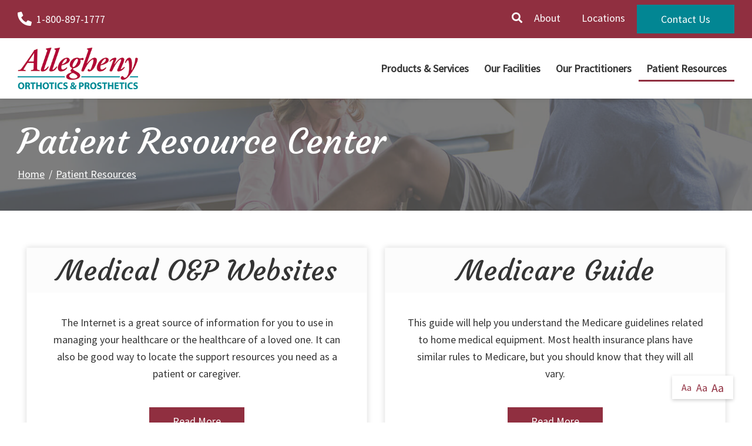

--- FILE ---
content_type: text/html; charset=utf-8
request_url: https://www.alleghenyoandp.com/patient-resources/?issue=Breast+Cancer
body_size: 5257
content:
<!DOCTYPE html>
<!--[if IE 8]><html lang="en" xmlns="http://www.w3.org/1999/xhtml" class="no-js oldie ie8"><![endif]-->
<!--[if IE 9]><html lang="en" xmlns="http://www.w3.org/1999/xhtml" class="no-js oldie ie9 text-normal"><![endif]-->
<!--[if gt IE 9]><!--><html lang="en" xmlns="http://www.w3.org/1999/xhtml" class="no-js text-normal"><!--<![endif]-->
<head>
    <title>Patient Resources | Allegheny Orthotics &amp; Prosthetics</title>
    <meta http-equiv="Content-Type" content="text/html; charset=utf-8">
    <meta name="viewport" content="width=device-width, minimum-scale=1">
    <meta name="Keywords" content="patient resources">
<meta name="Description" content="Visit our Patient Resources to find helpful information such as our Medicare Guide and Medical Glossary.">
<meta property="og:title" content="Patient Resources">
<meta property="og:description" content="Visit our Patient Resources to find helpful information such as our Medicare Guide and Medical Glossary.">
<meta property="og:url" content="https://www.alleghenyoandp.com/patient-resources/?issue=Breast+Cancer">
<meta property="og:image" content="https://www.alleghenyoandp.com/images/logo.png">
<meta property="og:type" content="website">

    <meta name="author" content="Allegheny Orthotics & Prosthetics">
    <meta name="generator" content="Forbin PageBuilder 2.0">
    <link rel="apple-touch-icon" sizes="180x180" href="/images/favicon/apple-touch-icon.png">
    <link rel="icon" type="image/png" sizes="32x32" href="/images/favicon/favicon-32x32.png">
    <link rel="icon" type="image/png" sizes="16x16" href="/images/favicon/favicon-16x16.png">
    <link rel="manifest" href="/images/favicon/manifest.json">
    <link rel="mask-icon" href="/images/favicon/safari-pinned-tab.svg" color="#902f40">
    <link rel="shortcut icon" href="/images/favicon/favicon.ico">
    <meta name="msapplication-TileColor" content="#ffffff">
    <meta name="msapplication-config" content="/images/favicon/browserconfig.xml">
    <meta name="theme-color" content="#ffffff">

    
    <link rel="dns-prefetch" href="//ajax.googleapis.com">
    <link rel="dns-prefetch" href="//cdn.forbin.com">
    <link rel="canonical" href="https://www.alleghenyoandp.com/patient-resources" />
    <link rel="stylesheet" href="/css/main.min.css?v=1765565107">
    <link href="https://fonts.googleapis.com/css?family=Courgette%7CSource+Sans+Pro&display=swap" rel="stylesheet">



	<script>dataLayer = [];</script>
    
    <!--[if lt IE 9]>
    <script src="//cdn.forbin.com/global/jquery/html5shiv.js"></script>
    <![endif]-->

            <!-- Google Tag Manager -->
        <script>(function(w,d,s,l,i){w[l]=w[l]||[];w[l].push({'gtm.start':
            new Date().getTime(),event:'gtm.js'});var f=d.getElementsByTagName(s)[0],
            j=d.createElement(s),dl=l!='dataLayer'?'&l='+l:'';j.async=true;j.src=
            '//www.googletagmanager.com/gtm.js?id='+i+dl;f.parentNode.insertBefore(j,f);
        })(window,document,'script','dataLayer','GTM-PMC4RS2');</script>
        <!-- End Google Tag Manager -->
        
</head>
<body id="Top" class="patient-resources ">
    <!-- Google Tag Manager (noscript) -->
    <noscript aria-hidden="true"><iframe src="//www.googletagmanager.com/ns.html?id=GTM-PMC4RS2" height="0" width="0" style="display:none;visibility:hidden"></iframe></noscript>
    <!-- End Google Tag Manager (noscript) -->
    
<header class="masthead relative bg-white">
    <a href="#content-anchor" class="skip-to-content readeronly reader-focusable" title="Skip to Content">Skip to Content</a>

    <div class="search-field-wrapper hide">
    <form name="Search" id="Search" action="/search" method="get" autocomplete="off">
        <input type="search" placeholder="Search Site" id="searchfield" class="searchField" name="q" aria-label="Site Search">
        <input type="submit" value="Search" class="button button-secondary">
    </form>
    <a href="#" class="close-search" title="Close search field"><img src="/images/icon-close-white.png" alt="Close Icon"></a>
</div>
    <div class="nav-top bg-primary py-1">
        <div class="container relative">
            <div class="flex flex-row flex-align-middle flex-align-justify text-white">
                <div class="justify-content-start align-items-center">
                    <a href="tel:18008971777" class="flex-grow-1" title="opens phone number in dialer while on mobile"><span class="fas fa-phone fa-lg fa-flip-horizontal mr-1" id="faphone"></span>1-800-897-1777</a>
                </div>
                <div class="justify-content-end align-items-center">
                        <ul class="m-0">
                            <li class="hide show-md-inline"><a class="search-icon nav-search pl-0" href="#" title="link opens search input field"><span class="fas fa-search"></span></a></li>
                            <li class="hide show-md-inline"><a href="/about" class="mx-2" title="Internal link in same tab to about us page">About</a></li>
                            <li class="hide show-md-inline"><a href="/locations" class="mx-2" title="Internal link in same tab to locations page">Locations</a></li>
                            <li class="hide show-md-inline"><a href="/contact" class="btn btn-secondary" title="Internal link in same tab to contact us page">Contact Us</a></li>
                        </ul>
                        <a class="open-mobilemenu icon-menu d-block d-md-none m-0" title="Opens Site Navigation"><span>Menu</span></a>
                </div>
            </div>
        </div>
    </div>

    <div class="container relative">
        <div class="flex flex-row flex-align-middle flex-align-justify">
            <div class="justify-content-start align-items-center my-2 mx-auto mx-lg-0">
                <a href="/" class="logo" title="Allegheny Orthotics & Prosthetics"><img src="/images/logo.png" alt="logo"></a>
            </div>
            <div class="justify-content-end align-items-center">
                

<nav class="nav-bottom menu d-none d-md-block" aria-label="Main Navigation">
    <ul class="navigation text-center list-fluid list-style-none d-flex flex-row align-items-center">

        <li data-navPgId="71" class="menuItem71 relative font-weight-bold"><a href="/products-services" class="headerNav71" target="_self" data-nodisclaimer="true" title="">Products & Services</a><li data-navPgId="148" class="menuItem148 relative font-weight-bold"><a href="/our-facilities" class="headerNav148" target="_self" data-nodisclaimer="true" title="">Our Facilities</a><li data-navPgId="137" class="menuItem137 relative font-weight-bold"><a href="/our-practitioners" class="headerNav137" target="_self" data-nodisclaimer="true" title="">Our Practitioners</a><ul class="submenu sm-137 list-style-none"><li class="menuSubItem"><a data-nodisclaimer="true" href="/our-practitioners/qualifications" class="headerSubNav142" target="_self" title="Our Practitioners - Qualifications">Qualifications</a></li>
</ul>
<li data-navPgId="65" class="menuItem65 relative font-weight-bold"><a href="/patient-resources" class="headerNav65 current" target="_self" data-nodisclaimer="true" title="">Patient Resources</a><ul class="submenu sm-65 list-style-none"><li class="menuSubItem"><a data-nodisclaimer="true" href="/forms" class="headerSubNav215" target="_self" title="Patient Resources - Forms">Forms</a></li>
<li class="menuSubItem"><a data-nodisclaimer="true" href="/patient-resources/medical-glossary" class="headerSubNav66" target="_self" title="Patient Resources - Medical Glossary">Medical Glossary</a></li>
<li class="menuSubItem"><a data-nodisclaimer="true" href="/patient-resources/medical-health-issues" class="headerSubNav67" target="_self" title="Patient Resources - Medical Health Issues">Medical Health Issues</a></li>
<li class="menuSubItem"><a data-nodisclaimer="true" href="/patient-resources/medical-websites" class="headerSubNav69" target="_self" title="Patient Resources - Medical Websites">Medical Websites</a></li>
<li class="menuSubItem"><a data-nodisclaimer="true" href="/patient-resources/medicare-guide" class="headerSubNav68" target="_self" title="Patient Resources - Medicare Guide">Medicare Guide</a></li>
<li class="menuSubItem"><a data-nodisclaimer="true" href="/patient-resources/newsletter" class="headerSubNav99" target="_self" title="Patient Resources - Newsletter">Newsletter</a></li>
</ul>
    </ul>
</nav>

            </div>
        </div>
    </div>
</header>

<section class="page-title" aria-label="page title" >
	<div class="container relative py-5">
		<h1 class="m-0">Patient Resource Center</h1>
		<div class="breadcrumbs py-1"><a class="home" href="/">Home</a> <span class="arrow"></span><a href=/patient-resources title="Go back to the Patient Resources page">Patient Resources</a></div>
	</div>
</section>
<main class="content subcontent">
    <div id="content-anchor" class="maincontent">
	<div class="container">
        <div>
<div class="resource-center-intro">
	<div class="d-flex flex-column flex-md-row justify-content-between align-items-stretch">
		<div class="col-md-6 mb-4">
			<div class="resource-center-box d-flex flex-column justify-content-between h-100 text-center">
				<h2>Medical O&P Websites</h2>
				<div class="resource-center-text">
					<p id="medicalSites">The Internet is a great source of information for you to use in managing your healthcare or the healthcare of a loved one. It can also be good way to locate the support resources you need as a patient or caregiver.</p>
					<a href="/patient-resources/medical-websites" class="button button-primary" title="Internal Link to Find a Medical Website" aria-labelledby="medicalSites">Read More</a>
				</div>
			</div>
		</div>
		<div class="col-md-6 mb-4">
			<div class="resource-center-box d-flex flex-column justify-content-between h-100 text-center">
				<h2>Medicare Guide</h2>
				<div class="resource-center-text">
					<p id="medicalGuide">This guide will help you understand the Medicare guidelines related to home medical equipment. Most health insurance plans have similar rules to Medicare, but you should know that they will all vary.</p>
					<a href="/patient-resources/medicare-guide" class="button button-primary" aria-labelledby="medicalGuide" title="Continue Reading this Medicare Guide">Read More</a>
				</div>
			</div>
		</div>
	</div>
	<div class="d-flex flex-column flex-md-row justify-content-between align-items-stretch">
		<div class="col-md-6 mb-4">
			<div class="resource-center-box d-flex flex-column justify-content-between h-100 text-center">
				<h2>Health Issues</h2>
				<div class="resource-center-text">
					<p id="medicalIssues">Information including risks, tips, explanations, prevention tips for patients and caregivers, and some of the most common health issues.</p>
					<a href="/patient-resources/medical-health-issues" class="button button-primary" title="Continue Reading about Health Issues" aria-labelledby="medicalIssues">Read More</a>
				</div>
			</div>
		</div>
		<div class="col-md-6 mb-4">
			<div class="resource-center-box d-flex flex-column justify-content-between h-100 text-center">
				<h2>Glossary of O&P Terms</h2>
				<div class="resource-center-text">
				<p id="medicalGlossary">A resource list of common terminology used regarding health issues and orthotic and prosthetic equipment.</p>
					<a href="/patient-resources/medical-glossary" class="button button-primary" title="Continue Reading the Medical Glossary" aria-labelledby="medicalGlossary">Read More</a>
				</div>
			</div>
		</div>
	</div>
	<div class="d-flex flex-column flex-md-row justify-content-between align-items-stretch">
					<div class="col-md-6 mb-4">
				<div class="resource-center-box d-flex flex-column justify-content-between h-100 text-center">
					<h2>Newsletter</h2>
					<div class="resource-center-text">
						<p id="newsletter">Looking for the latest news and articles on various health-related topics? You've come to the right place. Explore our newsletter today to learn more.</p>
						<a href="/patient-resources/newsletter" class="button button-primary" aria-labelledby="newsletter" title="Continue Reading this newsletter">Read More</a>
					</div>
				</div>
			</div>
				<div class="col-md-6 mb-4">
			<div class="resource-center-box d-flex flex-column justify-content-between h-100 text-center">
				<h2>Forms</h2>
				<div class="resource-center-text">
					<p id="forms"> View patient information and information on various services and self-care, forms and resources.</p>
					<a href="/forms" class="button button-primary" title="Internal Link to forms" aria-labelledby="forms">Read More</a>
				</div>
			</div>
		</div>
	</div>
</div></div>
    </div>
</div></main>

<footer class="footer">
        <div class="sec-footernav bg-primary">
        <div class="container">
            <ul class="footernav d-none d-md-flex flex-row flex-align-spaced flex-align-middle flew-wrap list-style-none py-2">
    <li><a href="/" title="Internal link in same tab to home page">Home</a></li>
    <li class="footerNavItem71"><a href="/products-services" class="footerNav71" target="_self">Products & Services</a></li><li class="footerNavItem148"><a href="/our-facilities" class="footerNav148" target="_self">Our Facilities</a></li><li class="footerNavItem137"><a href="/our-practitioners" class="footerNav137" target="_self">Our Practitioners</a></li><li class="footerNavItem65"><a href="/patient-resources" class="footerNav65 current" target="_self">Patient Resources</a></li></ul>        </div>
    </div>
    
    <div class="sec-copyright bg-white py-5">
        <div class="container">
            <div class="d-flex flex-column flex-md-row justify-content-between align-items-center">
                <div class="my-3 my-md-0">
                    <a href="/" class="footer-logo" title="Allegheny Orthotics & Prosthetics"><img src="/images/logo.png" alt="Allegheny Orthotics & Prosthetics"></a>
                </div>
                <div class="text-center px-3">
                    <p>
                    <a href="/privacy-policy" title="View our Privacy Policy">Privacy Policy</a>
                     |
                    <a href="/sitemap" title="View our Site Map">Sitemap</a> |
                    <a href="/terms-of-use" title="View our Terms of Use">Terms of Use</a>
                                        <br>&#169; 2026 <a class="noLink" href="/vpanel/" target="_blank">Allegheny Orthotics & Prosthetics</a>. All rights reserved. Web solutions provided by <a href="https://goo.gl/Rwf1Zx" target="_blank" title="Link opens VGM Forbin in a new window">VGM Forbin</a></p>
                </div>
                <div class="d-flex align-items-center my-3">
                    <a href="https://www.facebook.com/alleghenyop" class="my-0 ml-1" target="_blank" title="External link in new tab to Facebook" id="fb"><span class="fab fa-facebook fa-2x"></span></a>
                </div>
            </div>
        </div>
    </div>


    <a href="#Top" class="back-to-top none">Back to Top</a>
    <div class="overlay-mask"></div>
</footer>




<nav class="mobilemenu sliding-menu d-block d-md-none" aria-label="Mobile Navigation">
    <div class="flex flex-row flex-align-justify flex-align-middle p-2">
        <a href="/" class="logo-mobilemenu" title="Allegheny Orthotics & Prosthetics"><img title="Go to the Home Page" src="/images/logo-reversed.png" alt="Allegheny Orthotics & Prosthetics" class="img-center"></a>
        <a href="#" class="close-mobilemenu flex-shrink-0 active ml-2 mt-0"><span>Close</span></a>
    </div>

    <ul class="list-style-none">
        <li class="li-search p-2">
            <form name="Search" id="mobileSearch" action="/search" method="get" autocomplete="off" >
                <input type="search" id="mobileSearchfield" class="searchField" name="q" aria-label="Site Search" placeholder="Search">
                <input type="submit" class="searchSubmit hide" value="Search">
            </form>
        </li>

        <li data-navPgId="71" class="menuItem71"><a href="/products-services" class="mobileNav71" target="_self" title="">Products & Services</a><li data-navPgId="148" class="menuItem148"><a href="/our-facilities" class="mobileNav148" target="_self" title="">Our Facilities</a><li data-navPgId="137" class="menuItem137"><a href="/our-practitioners" class="mobileNav137" target="_self" title="">Our Practitioners</a><ul id="mobileSubMenu137" class="submenu right list-style-none"><li id="mobileNavSubItem142" class="menuSubItem"><a href="/our-practitioners/qualifications" class="mobileSubNav142" target="_self" title="Mobile - Our Practitioners - Qualifications">Qualifications</a></li>
<li class="back-level"><a href="#" class="backup">Back</a></li></ul>
<li data-navPgId="65" class="menuItem65"><a href="/patient-resources" class="mobileNav65" target="_self" title="">Patient Resources</a><ul id="mobileSubMenu65" class="submenu right list-style-none"><li id="mobileNavSubItem215" class="menuSubItem"><a href="/forms" class="mobileSubNav215" target="_self" title="Mobile - Patient Resources - Forms">Forms</a></li>
<li id="mobileNavSubItem66" class="menuSubItem"><a href="/patient-resources/medical-glossary" class="mobileSubNav66" target="_self" title="Mobile - Patient Resources - Medical Glossary">Medical Glossary</a></li>
<li id="mobileNavSubItem67" class="menuSubItem"><a href="/patient-resources/medical-health-issues" class="mobileSubNav67" target="_self" title="Mobile - Patient Resources - Medical Health Issues">Medical Health Issues</a></li>
<li id="mobileNavSubItem69" class="menuSubItem"><a href="/patient-resources/medical-websites" class="mobileSubNav69" target="_self" title="Mobile - Patient Resources - Medical Websites">Medical Websites</a></li>
<li id="mobileNavSubItem68" class="menuSubItem"><a href="/patient-resources/medicare-guide" class="mobileSubNav68" target="_self" title="Mobile - Patient Resources - Medicare Guide">Medicare Guide</a></li>
<li id="mobileNavSubItem99" class="menuSubItem"><a href="/patient-resources/newsletter" class="mobileSubNav99" target="_self" title="Mobile - Patient Resources - Newsletter">Newsletter</a></li>
<li class="back-level"><a href="#" class="backup">Back</a></li></ul>
        <li><a href="/about" title="Internal mobile menu link in same tab to about us page">About</a></li>
        <li><a href="/locations" title="Internal link in same tab to locations page">Locations</a></li>
        <li><a href="/contact" title="Internal mobile menu link in same tab to contact us page">Contact Us</a></li>
    </ul>
</nav><section aria-label="Text resizer and back to top button">
<div class="site-options d-none d-md-flex flex-row align-items-stretch">
    <div class="textResizer d-flex flex-row align-items-center">
        <a href="#" title="adjust text elements to be normal" class="smlFnt resizerButton pointer m-0" data-style="text-normal">Aa</a>
        <a href="#" title="adjust text elements to be larger" class="mdmFnt resizerButton pointer m-0" data-style="text-medium">Aa</a>
        <a href="#" title="adjust text elements to be vary large" class="lrgFnt resizerButton pointer m-0" data-style="text-large">Aa</a>
    </div>
    <p class="back-to-top d-flex flex-row align-items-center justify-content-center m-0"><span class="fas fa-arrow-up"></span></p>
</div>
</section>

<noscript id="deferred-styles">
    
    <link rel="stylesheet" href="//ajax.googleapis.com/ajax/libs/jqueryui/1.11.4/themes/smoothness/jquery-ui.min.css">
    <link rel="stylesheet" href="https://cdn.vgmforbin.com/resources/font-awesome/5.9.0/css/all.min.css">
</noscript>

<!--[if (!IE)|(gt IE 8)]><!-->
<script src="https://ajax.googleapis.com/ajax/libs/jquery/3.3.1/jquery.min.js" integrity="sha384-tsQFqpEReu7ZLhBV2VZlAu7zcOV+rXbYlF2cqB8txI/8aZajjp4Bqd+V6D5IgvKT" crossorigin="anonymous"></script>
<!--<![endif]-->

<!--[if lt IE 9]>
<script src="//ajax.googleapis.com/ajax/libs/jquery/1.9.1/jquery.min.js"></script>
<script src="//cdn.forbin.com/global/jquery/respond.min.js"></script>
<![endif]-->

<script src="https://ajax.googleapis.com/ajax/libs/jqueryui/1.12.1/jquery-ui.min.js" integrity="sha384-Dziy8F2VlJQLMShA6FHWNul/veM9bCkRUaLqr199K94ntO5QUrLJBEbYegdSkkqX" crossorigin="anonymous"></script>
<script async src="/scripts/stacktable.min.js?v=1765565107"></script>
<script async src="/scripts/matchheight.min.js?v=1765565107"></script>
<script>var siteType = "CUSTOM";</script>
<script async src="/scripts/global.js?v=1765565107"></script>

<script>
    var loadDeferredStyles = function() {
        var addStylesNode = document.getElementById("deferred-styles");
        var replacement = document.createElement("div");
        replacement.innerHTML = addStylesNode.textContent;
        document.body.appendChild(replacement)
        addStylesNode.parentElement.removeChild(addStylesNode);
    };
    var raf = requestAnimationFrame || mozRequestAnimationFrame ||
    webkitRequestAnimationFrame || msRequestAnimationFrame;
    if (raf) raf(function() { window.setTimeout(loadDeferredStyles, 0); });
    else window.addEventListener('load', loadDeferredStyles);
</script>

<script defer src="https://static.cloudflareinsights.com/beacon.min.js/vcd15cbe7772f49c399c6a5babf22c1241717689176015" integrity="sha512-ZpsOmlRQV6y907TI0dKBHq9Md29nnaEIPlkf84rnaERnq6zvWvPUqr2ft8M1aS28oN72PdrCzSjY4U6VaAw1EQ==" data-cf-beacon='{"version":"2024.11.0","token":"4e5b66574c9a412a857835d225742eba","r":1,"server_timing":{"name":{"cfCacheStatus":true,"cfEdge":true,"cfExtPri":true,"cfL4":true,"cfOrigin":true,"cfSpeedBrain":true},"location_startswith":null}}' crossorigin="anonymous"></script>
</body>
</html>


--- FILE ---
content_type: text/plain
request_url: https://www.google-analytics.com/j/collect?v=1&_v=j102&a=209007761&t=pageview&_s=1&dl=https%3A%2F%2Fwww.alleghenyoandp.com%2Fpatient-resources%2F%3Fissue%3DBreast%2BCancer&ul=en-us%40posix&dt=Patient%20Resources%20%7C%20Allegheny%20Orthotics%20%26%20Prosthetics&sr=1280x720&vp=1280x720&_u=YEBAAEABAAAAACAAI~&jid=735331677&gjid=1313592531&cid=1191933935.1769091349&tid=UA-135239264-1&_gid=54801153.1769091349&_r=1&_slc=1&gtm=45He61k2n81PMC4RS2za200&gcd=13l3l3l3l1l1&dma=0&tag_exp=103116026~103200004~104527907~104528500~104684208~104684211~105391252~115616986~115938465~115938469~116185179~116185180~117041587&z=592437653
body_size: -452
content:
2,cG-STDBQ03W4G